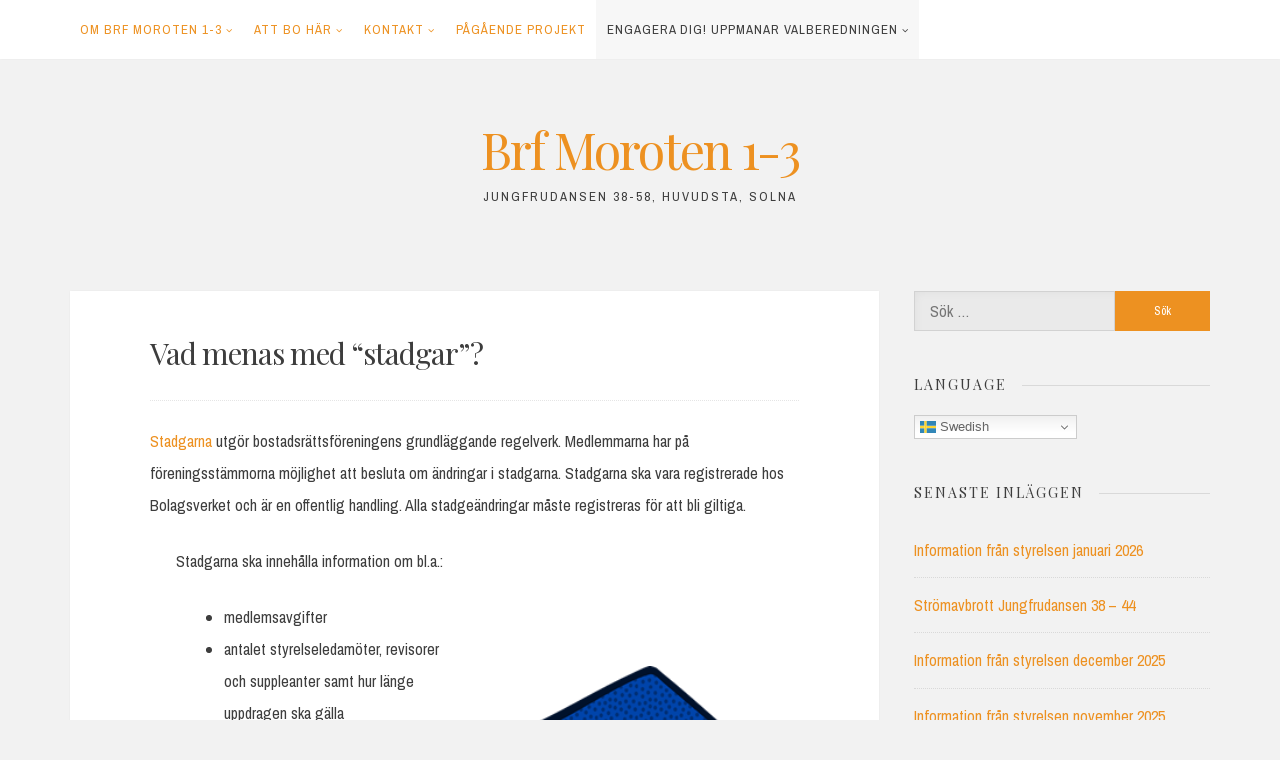

--- FILE ---
content_type: text/html; charset=UTF-8
request_url: https://www.brfmoroten.se/vad-menas-med-stadgar/
body_size: 46481
content:
<!DOCTYPE html>
<html lang="sv-SE">
<head>
<meta charset="UTF-8">
<meta name="viewport" content="width=device-width, initial-scale=1">
<link rel="profile" href="https://gmpg.org/xfn/11">

<title>Vad menas med “stadgar”? &#8211; Brf Moroten 1-3</title>
<meta name='robots' content='max-image-preview:large' />
<link rel='dns-prefetch' href='//fonts.googleapis.com' />
<link rel="alternate" type="application/rss+xml" title="Brf Moroten 1-3 &raquo; Webbflöde" href="https://www.brfmoroten.se/feed/" />
<link rel="alternate" type="application/rss+xml" title="Brf Moroten 1-3 &raquo; Kommentarsflöde" href="https://www.brfmoroten.se/comments/feed/" />
<link rel="alternate" title="oEmbed (JSON)" type="application/json+oembed" href="https://www.brfmoroten.se/wp-json/oembed/1.0/embed?url=https%3A%2F%2Fwww.brfmoroten.se%2Fvad-menas-med-stadgar%2F" />
<link rel="alternate" title="oEmbed (XML)" type="text/xml+oembed" href="https://www.brfmoroten.se/wp-json/oembed/1.0/embed?url=https%3A%2F%2Fwww.brfmoroten.se%2Fvad-menas-med-stadgar%2F&#038;format=xml" />
<style id='wp-img-auto-sizes-contain-inline-css'>
img:is([sizes=auto i],[sizes^="auto," i]){contain-intrinsic-size:3000px 1500px}
/*# sourceURL=wp-img-auto-sizes-contain-inline-css */
</style>
<style id='wp-emoji-styles-inline-css'>

	img.wp-smiley, img.emoji {
		display: inline !important;
		border: none !important;
		box-shadow: none !important;
		height: 1em !important;
		width: 1em !important;
		margin: 0 0.07em !important;
		vertical-align: -0.1em !important;
		background: none !important;
		padding: 0 !important;
	}
/*# sourceURL=wp-emoji-styles-inline-css */
</style>
<style id='wp-block-library-inline-css'>
:root{--wp-block-synced-color:#7a00df;--wp-block-synced-color--rgb:122,0,223;--wp-bound-block-color:var(--wp-block-synced-color);--wp-editor-canvas-background:#ddd;--wp-admin-theme-color:#007cba;--wp-admin-theme-color--rgb:0,124,186;--wp-admin-theme-color-darker-10:#006ba1;--wp-admin-theme-color-darker-10--rgb:0,107,160.5;--wp-admin-theme-color-darker-20:#005a87;--wp-admin-theme-color-darker-20--rgb:0,90,135;--wp-admin-border-width-focus:2px}@media (min-resolution:192dpi){:root{--wp-admin-border-width-focus:1.5px}}.wp-element-button{cursor:pointer}:root .has-very-light-gray-background-color{background-color:#eee}:root .has-very-dark-gray-background-color{background-color:#313131}:root .has-very-light-gray-color{color:#eee}:root .has-very-dark-gray-color{color:#313131}:root .has-vivid-green-cyan-to-vivid-cyan-blue-gradient-background{background:linear-gradient(135deg,#00d084,#0693e3)}:root .has-purple-crush-gradient-background{background:linear-gradient(135deg,#34e2e4,#4721fb 50%,#ab1dfe)}:root .has-hazy-dawn-gradient-background{background:linear-gradient(135deg,#faaca8,#dad0ec)}:root .has-subdued-olive-gradient-background{background:linear-gradient(135deg,#fafae1,#67a671)}:root .has-atomic-cream-gradient-background{background:linear-gradient(135deg,#fdd79a,#004a59)}:root .has-nightshade-gradient-background{background:linear-gradient(135deg,#330968,#31cdcf)}:root .has-midnight-gradient-background{background:linear-gradient(135deg,#020381,#2874fc)}:root{--wp--preset--font-size--normal:16px;--wp--preset--font-size--huge:42px}.has-regular-font-size{font-size:1em}.has-larger-font-size{font-size:2.625em}.has-normal-font-size{font-size:var(--wp--preset--font-size--normal)}.has-huge-font-size{font-size:var(--wp--preset--font-size--huge)}.has-text-align-center{text-align:center}.has-text-align-left{text-align:left}.has-text-align-right{text-align:right}.has-fit-text{white-space:nowrap!important}#end-resizable-editor-section{display:none}.aligncenter{clear:both}.items-justified-left{justify-content:flex-start}.items-justified-center{justify-content:center}.items-justified-right{justify-content:flex-end}.items-justified-space-between{justify-content:space-between}.screen-reader-text{border:0;clip-path:inset(50%);height:1px;margin:-1px;overflow:hidden;padding:0;position:absolute;width:1px;word-wrap:normal!important}.screen-reader-text:focus{background-color:#ddd;clip-path:none;color:#444;display:block;font-size:1em;height:auto;left:5px;line-height:normal;padding:15px 23px 14px;text-decoration:none;top:5px;width:auto;z-index:100000}html :where(.has-border-color){border-style:solid}html :where([style*=border-top-color]){border-top-style:solid}html :where([style*=border-right-color]){border-right-style:solid}html :where([style*=border-bottom-color]){border-bottom-style:solid}html :where([style*=border-left-color]){border-left-style:solid}html :where([style*=border-width]){border-style:solid}html :where([style*=border-top-width]){border-top-style:solid}html :where([style*=border-right-width]){border-right-style:solid}html :where([style*=border-bottom-width]){border-bottom-style:solid}html :where([style*=border-left-width]){border-left-style:solid}html :where(img[class*=wp-image-]){height:auto;max-width:100%}:where(figure){margin:0 0 1em}html :where(.is-position-sticky){--wp-admin--admin-bar--position-offset:var(--wp-admin--admin-bar--height,0px)}@media screen and (max-width:600px){html :where(.is-position-sticky){--wp-admin--admin-bar--position-offset:0px}}

/*# sourceURL=wp-block-library-inline-css */
</style><style id='wp-block-list-inline-css'>
ol,ul{box-sizing:border-box}:root :where(.wp-block-list.has-background){padding:1.25em 2.375em}
/*# sourceURL=https://www.brfmoroten.se/wp-includes/blocks/list/style.min.css */
</style>
<style id='wp-block-media-text-inline-css'>
.wp-block-media-text{box-sizing:border-box;
  /*!rtl:begin:ignore*/direction:ltr;
  /*!rtl:end:ignore*/display:grid;grid-template-columns:50% 1fr;grid-template-rows:auto}.wp-block-media-text.has-media-on-the-right{grid-template-columns:1fr 50%}.wp-block-media-text.is-vertically-aligned-top>.wp-block-media-text__content,.wp-block-media-text.is-vertically-aligned-top>.wp-block-media-text__media{align-self:start}.wp-block-media-text.is-vertically-aligned-center>.wp-block-media-text__content,.wp-block-media-text.is-vertically-aligned-center>.wp-block-media-text__media,.wp-block-media-text>.wp-block-media-text__content,.wp-block-media-text>.wp-block-media-text__media{align-self:center}.wp-block-media-text.is-vertically-aligned-bottom>.wp-block-media-text__content,.wp-block-media-text.is-vertically-aligned-bottom>.wp-block-media-text__media{align-self:end}.wp-block-media-text>.wp-block-media-text__media{
  /*!rtl:begin:ignore*/grid-column:1;grid-row:1;
  /*!rtl:end:ignore*/margin:0}.wp-block-media-text>.wp-block-media-text__content{direction:ltr;
  /*!rtl:begin:ignore*/grid-column:2;grid-row:1;
  /*!rtl:end:ignore*/padding:0 8%;word-break:break-word}.wp-block-media-text.has-media-on-the-right>.wp-block-media-text__media{
  /*!rtl:begin:ignore*/grid-column:2;grid-row:1
  /*!rtl:end:ignore*/}.wp-block-media-text.has-media-on-the-right>.wp-block-media-text__content{
  /*!rtl:begin:ignore*/grid-column:1;grid-row:1
  /*!rtl:end:ignore*/}.wp-block-media-text__media a{display:block}.wp-block-media-text__media img,.wp-block-media-text__media video{height:auto;max-width:unset;vertical-align:middle;width:100%}.wp-block-media-text.is-image-fill>.wp-block-media-text__media{background-size:cover;height:100%;min-height:250px}.wp-block-media-text.is-image-fill>.wp-block-media-text__media>a{display:block;height:100%}.wp-block-media-text.is-image-fill>.wp-block-media-text__media img{height:1px;margin:-1px;overflow:hidden;padding:0;position:absolute;width:1px;clip:rect(0,0,0,0);border:0}.wp-block-media-text.is-image-fill-element>.wp-block-media-text__media{height:100%;min-height:250px}.wp-block-media-text.is-image-fill-element>.wp-block-media-text__media>a{display:block;height:100%}.wp-block-media-text.is-image-fill-element>.wp-block-media-text__media img{height:100%;object-fit:cover;width:100%}@media (max-width:600px){.wp-block-media-text.is-stacked-on-mobile{grid-template-columns:100%!important}.wp-block-media-text.is-stacked-on-mobile>.wp-block-media-text__media{grid-column:1;grid-row:1}.wp-block-media-text.is-stacked-on-mobile>.wp-block-media-text__content{grid-column:1;grid-row:2}}
/*# sourceURL=https://www.brfmoroten.se/wp-includes/blocks/media-text/style.min.css */
</style>
<style id='wp-block-paragraph-inline-css'>
.is-small-text{font-size:.875em}.is-regular-text{font-size:1em}.is-large-text{font-size:2.25em}.is-larger-text{font-size:3em}.has-drop-cap:not(:focus):first-letter{float:left;font-size:8.4em;font-style:normal;font-weight:100;line-height:.68;margin:.05em .1em 0 0;text-transform:uppercase}body.rtl .has-drop-cap:not(:focus):first-letter{float:none;margin-left:.1em}p.has-drop-cap.has-background{overflow:hidden}:root :where(p.has-background){padding:1.25em 2.375em}:where(p.has-text-color:not(.has-link-color)) a{color:inherit}p.has-text-align-left[style*="writing-mode:vertical-lr"],p.has-text-align-right[style*="writing-mode:vertical-rl"]{rotate:180deg}
/*# sourceURL=https://www.brfmoroten.se/wp-includes/blocks/paragraph/style.min.css */
</style>
<style id='global-styles-inline-css'>
:root{--wp--preset--aspect-ratio--square: 1;--wp--preset--aspect-ratio--4-3: 4/3;--wp--preset--aspect-ratio--3-4: 3/4;--wp--preset--aspect-ratio--3-2: 3/2;--wp--preset--aspect-ratio--2-3: 2/3;--wp--preset--aspect-ratio--16-9: 16/9;--wp--preset--aspect-ratio--9-16: 9/16;--wp--preset--color--black: #000000;--wp--preset--color--cyan-bluish-gray: #abb8c3;--wp--preset--color--white: #ffffff;--wp--preset--color--pale-pink: #f78da7;--wp--preset--color--vivid-red: #cf2e2e;--wp--preset--color--luminous-vivid-orange: #ff6900;--wp--preset--color--luminous-vivid-amber: #fcb900;--wp--preset--color--light-green-cyan: #7bdcb5;--wp--preset--color--vivid-green-cyan: #00d084;--wp--preset--color--pale-cyan-blue: #8ed1fc;--wp--preset--color--vivid-cyan-blue: #0693e3;--wp--preset--color--vivid-purple: #9b51e0;--wp--preset--gradient--vivid-cyan-blue-to-vivid-purple: linear-gradient(135deg,rgb(6,147,227) 0%,rgb(155,81,224) 100%);--wp--preset--gradient--light-green-cyan-to-vivid-green-cyan: linear-gradient(135deg,rgb(122,220,180) 0%,rgb(0,208,130) 100%);--wp--preset--gradient--luminous-vivid-amber-to-luminous-vivid-orange: linear-gradient(135deg,rgb(252,185,0) 0%,rgb(255,105,0) 100%);--wp--preset--gradient--luminous-vivid-orange-to-vivid-red: linear-gradient(135deg,rgb(255,105,0) 0%,rgb(207,46,46) 100%);--wp--preset--gradient--very-light-gray-to-cyan-bluish-gray: linear-gradient(135deg,rgb(238,238,238) 0%,rgb(169,184,195) 100%);--wp--preset--gradient--cool-to-warm-spectrum: linear-gradient(135deg,rgb(74,234,220) 0%,rgb(151,120,209) 20%,rgb(207,42,186) 40%,rgb(238,44,130) 60%,rgb(251,105,98) 80%,rgb(254,248,76) 100%);--wp--preset--gradient--blush-light-purple: linear-gradient(135deg,rgb(255,206,236) 0%,rgb(152,150,240) 100%);--wp--preset--gradient--blush-bordeaux: linear-gradient(135deg,rgb(254,205,165) 0%,rgb(254,45,45) 50%,rgb(107,0,62) 100%);--wp--preset--gradient--luminous-dusk: linear-gradient(135deg,rgb(255,203,112) 0%,rgb(199,81,192) 50%,rgb(65,88,208) 100%);--wp--preset--gradient--pale-ocean: linear-gradient(135deg,rgb(255,245,203) 0%,rgb(182,227,212) 50%,rgb(51,167,181) 100%);--wp--preset--gradient--electric-grass: linear-gradient(135deg,rgb(202,248,128) 0%,rgb(113,206,126) 100%);--wp--preset--gradient--midnight: linear-gradient(135deg,rgb(2,3,129) 0%,rgb(40,116,252) 100%);--wp--preset--font-size--small: 14px;--wp--preset--font-size--medium: 20px;--wp--preset--font-size--large: 20px;--wp--preset--font-size--x-large: 42px;--wp--preset--font-size--regular: 16px;--wp--preset--font-size--larger: 24px;--wp--preset--spacing--20: 0.44rem;--wp--preset--spacing--30: 0.67rem;--wp--preset--spacing--40: 1rem;--wp--preset--spacing--50: 1.5rem;--wp--preset--spacing--60: 2.25rem;--wp--preset--spacing--70: 3.38rem;--wp--preset--spacing--80: 5.06rem;--wp--preset--shadow--natural: 6px 6px 9px rgba(0, 0, 0, 0.2);--wp--preset--shadow--deep: 12px 12px 50px rgba(0, 0, 0, 0.4);--wp--preset--shadow--sharp: 6px 6px 0px rgba(0, 0, 0, 0.2);--wp--preset--shadow--outlined: 6px 6px 0px -3px rgb(255, 255, 255), 6px 6px rgb(0, 0, 0);--wp--preset--shadow--crisp: 6px 6px 0px rgb(0, 0, 0);}:where(.is-layout-flex){gap: 0.5em;}:where(.is-layout-grid){gap: 0.5em;}body .is-layout-flex{display: flex;}.is-layout-flex{flex-wrap: wrap;align-items: center;}.is-layout-flex > :is(*, div){margin: 0;}body .is-layout-grid{display: grid;}.is-layout-grid > :is(*, div){margin: 0;}:where(.wp-block-columns.is-layout-flex){gap: 2em;}:where(.wp-block-columns.is-layout-grid){gap: 2em;}:where(.wp-block-post-template.is-layout-flex){gap: 1.25em;}:where(.wp-block-post-template.is-layout-grid){gap: 1.25em;}.has-black-color{color: var(--wp--preset--color--black) !important;}.has-cyan-bluish-gray-color{color: var(--wp--preset--color--cyan-bluish-gray) !important;}.has-white-color{color: var(--wp--preset--color--white) !important;}.has-pale-pink-color{color: var(--wp--preset--color--pale-pink) !important;}.has-vivid-red-color{color: var(--wp--preset--color--vivid-red) !important;}.has-luminous-vivid-orange-color{color: var(--wp--preset--color--luminous-vivid-orange) !important;}.has-luminous-vivid-amber-color{color: var(--wp--preset--color--luminous-vivid-amber) !important;}.has-light-green-cyan-color{color: var(--wp--preset--color--light-green-cyan) !important;}.has-vivid-green-cyan-color{color: var(--wp--preset--color--vivid-green-cyan) !important;}.has-pale-cyan-blue-color{color: var(--wp--preset--color--pale-cyan-blue) !important;}.has-vivid-cyan-blue-color{color: var(--wp--preset--color--vivid-cyan-blue) !important;}.has-vivid-purple-color{color: var(--wp--preset--color--vivid-purple) !important;}.has-black-background-color{background-color: var(--wp--preset--color--black) !important;}.has-cyan-bluish-gray-background-color{background-color: var(--wp--preset--color--cyan-bluish-gray) !important;}.has-white-background-color{background-color: var(--wp--preset--color--white) !important;}.has-pale-pink-background-color{background-color: var(--wp--preset--color--pale-pink) !important;}.has-vivid-red-background-color{background-color: var(--wp--preset--color--vivid-red) !important;}.has-luminous-vivid-orange-background-color{background-color: var(--wp--preset--color--luminous-vivid-orange) !important;}.has-luminous-vivid-amber-background-color{background-color: var(--wp--preset--color--luminous-vivid-amber) !important;}.has-light-green-cyan-background-color{background-color: var(--wp--preset--color--light-green-cyan) !important;}.has-vivid-green-cyan-background-color{background-color: var(--wp--preset--color--vivid-green-cyan) !important;}.has-pale-cyan-blue-background-color{background-color: var(--wp--preset--color--pale-cyan-blue) !important;}.has-vivid-cyan-blue-background-color{background-color: var(--wp--preset--color--vivid-cyan-blue) !important;}.has-vivid-purple-background-color{background-color: var(--wp--preset--color--vivid-purple) !important;}.has-black-border-color{border-color: var(--wp--preset--color--black) !important;}.has-cyan-bluish-gray-border-color{border-color: var(--wp--preset--color--cyan-bluish-gray) !important;}.has-white-border-color{border-color: var(--wp--preset--color--white) !important;}.has-pale-pink-border-color{border-color: var(--wp--preset--color--pale-pink) !important;}.has-vivid-red-border-color{border-color: var(--wp--preset--color--vivid-red) !important;}.has-luminous-vivid-orange-border-color{border-color: var(--wp--preset--color--luminous-vivid-orange) !important;}.has-luminous-vivid-amber-border-color{border-color: var(--wp--preset--color--luminous-vivid-amber) !important;}.has-light-green-cyan-border-color{border-color: var(--wp--preset--color--light-green-cyan) !important;}.has-vivid-green-cyan-border-color{border-color: var(--wp--preset--color--vivid-green-cyan) !important;}.has-pale-cyan-blue-border-color{border-color: var(--wp--preset--color--pale-cyan-blue) !important;}.has-vivid-cyan-blue-border-color{border-color: var(--wp--preset--color--vivid-cyan-blue) !important;}.has-vivid-purple-border-color{border-color: var(--wp--preset--color--vivid-purple) !important;}.has-vivid-cyan-blue-to-vivid-purple-gradient-background{background: var(--wp--preset--gradient--vivid-cyan-blue-to-vivid-purple) !important;}.has-light-green-cyan-to-vivid-green-cyan-gradient-background{background: var(--wp--preset--gradient--light-green-cyan-to-vivid-green-cyan) !important;}.has-luminous-vivid-amber-to-luminous-vivid-orange-gradient-background{background: var(--wp--preset--gradient--luminous-vivid-amber-to-luminous-vivid-orange) !important;}.has-luminous-vivid-orange-to-vivid-red-gradient-background{background: var(--wp--preset--gradient--luminous-vivid-orange-to-vivid-red) !important;}.has-very-light-gray-to-cyan-bluish-gray-gradient-background{background: var(--wp--preset--gradient--very-light-gray-to-cyan-bluish-gray) !important;}.has-cool-to-warm-spectrum-gradient-background{background: var(--wp--preset--gradient--cool-to-warm-spectrum) !important;}.has-blush-light-purple-gradient-background{background: var(--wp--preset--gradient--blush-light-purple) !important;}.has-blush-bordeaux-gradient-background{background: var(--wp--preset--gradient--blush-bordeaux) !important;}.has-luminous-dusk-gradient-background{background: var(--wp--preset--gradient--luminous-dusk) !important;}.has-pale-ocean-gradient-background{background: var(--wp--preset--gradient--pale-ocean) !important;}.has-electric-grass-gradient-background{background: var(--wp--preset--gradient--electric-grass) !important;}.has-midnight-gradient-background{background: var(--wp--preset--gradient--midnight) !important;}.has-small-font-size{font-size: var(--wp--preset--font-size--small) !important;}.has-medium-font-size{font-size: var(--wp--preset--font-size--medium) !important;}.has-large-font-size{font-size: var(--wp--preset--font-size--large) !important;}.has-x-large-font-size{font-size: var(--wp--preset--font-size--x-large) !important;}
/*# sourceURL=global-styles-inline-css */
</style>

<style id='classic-theme-styles-inline-css'>
/*! This file is auto-generated */
.wp-block-button__link{color:#fff;background-color:#32373c;border-radius:9999px;box-shadow:none;text-decoration:none;padding:calc(.667em + 2px) calc(1.333em + 2px);font-size:1.125em}.wp-block-file__button{background:#32373c;color:#fff;text-decoration:none}
/*# sourceURL=/wp-includes/css/classic-themes.min.css */
</style>
<link rel='stylesheet' id='nucleare-style-css' href='https://www.brfmoroten.se/wp-content/themes/nucleare/style.css?ver=2.1.2' media='all' />
<link rel='stylesheet' id='child-style-css' href='https://www.brfmoroten.se/wp-content/themes/brfmoroten/style.css?ver=1.0.0' media='all' />
<link rel='stylesheet' id='font-awesome-css' href='https://www.brfmoroten.se/wp-content/themes/nucleare/css/font-awesome.min.css?ver=4.7.0' media='all' />
<link rel='stylesheet' id='nucleare-googlefonts-css' href='//fonts.googleapis.com/css2?family=Playfair+Display:wght@400&#038;family=Archivo+Narrow:wght@400;700&#038;display=swap' media='all' />
<script src="https://www.brfmoroten.se/wp-includes/js/jquery/jquery.min.js?ver=3.7.1" id="jquery-core-js"></script>
<script src="https://www.brfmoroten.se/wp-includes/js/jquery/jquery-migrate.min.js?ver=3.4.1" id="jquery-migrate-js"></script>
<link rel="https://api.w.org/" href="https://www.brfmoroten.se/wp-json/" /><link rel="alternate" title="JSON" type="application/json" href="https://www.brfmoroten.se/wp-json/wp/v2/pages/1262" /><link rel="EditURI" type="application/rsd+xml" title="RSD" href="https://www.brfmoroten.se/xmlrpc.php?rsd" />
<meta name="generator" content="WordPress 6.9" />
<link rel="canonical" href="https://www.brfmoroten.se/vad-menas-med-stadgar/" />
<link rel='shortlink' href='https://www.brfmoroten.se/?p=1262' />
<link rel="apple-touch-icon" sizes="180x180" href="/wp-content/uploads/fbrfg/apple-touch-icon.png">
<link rel="icon" type="image/png" sizes="32x32" href="/wp-content/uploads/fbrfg/favicon-32x32.png">
<link rel="icon" type="image/png" sizes="16x16" href="/wp-content/uploads/fbrfg/favicon-16x16.png">
<link rel="manifest" href="/wp-content/uploads/fbrfg/site.webmanifest">
<link rel="shortcut icon" href="/wp-content/uploads/fbrfg/favicon.ico">
<meta name="msapplication-TileColor" content="#da532c">
<meta name="msapplication-config" content="/wp-content/uploads/fbrfg/browserconfig.xml">
<meta name="theme-color" content="#ffffff">
<style id="nucleare-custom-css">
		body,
	button,
	input,
	select,
	textarea,
	input[type="text"]:focus,
	input[type="email"]:focus,
	input[type="url"]:focus,
	input[type="password"]:focus,
	input[type="search"]:focus,
	input[type="number"]:focus,
	input[type="tel"]:focus,
	input[type="range"]:focus,
	input[type="date"]:focus,
	input[type="month"]:focus,
	input[type="week"]:focus,
	input[type="time"]:focus,
	input[type="datetime"]:focus,
	input[type="datetime-local"]:focus,
	input[type="color"]:focus,
	textarea:focus,
	a:hover,
	a:focus,
	a:active,
	.entry-title a,
	.main-navigation ul li:hover > a, 
	.main-navigation ul li.focus > a, 
	.main-navigation li.current-menu-item > a, 
	.main-navigation li.current-menu-parent > a, 
	.main-navigation li.current-page-ancestor > a,
	.main-navigation .current_page_item > a, 
	.main-navigation .current_page_parent > a,
	.post-navigation .meta-nav .nextPrevName,
	.page-links span {
		color: #3d3d3d;
	}
	.site-info {
		color: #3d3d3d !important;
	}
		
		.smallPart,
	aside .widget_tag_cloud,
	.smallPart a,
	input[type="text"],
	input[type="email"],
	input[type="url"],
	input[type="tel"],
	input[type="password"],
	input[type="search"],
	input[type="number"],
	input[type="tel"],
	input[type="range"],
	input[type="date"],
	input[type="month"],
	input[type="week"],
	input[type="time"],
	input[type="datetime"],
	input[type="datetime-local"],
	input[type="color"],
	textarea,
	.theNavigationSocial a,
	.sticky .entry-header:before,
	.menu-toggle {
		color: #666666;
	}
	button:hover,
	input[type="button"]:hover,
	input[type="reset"]:hover,
	input[type="submit"]:hover,
	button:focus,
	input[type="button"]:focus,
	input[type="reset"]:focus,
	input[type="submit"]:focus,
	button:active,
	input[type="button"]:active,
	input[type="reset"]:active,
	input[type="submit"]:active,
	.widget_tag_cloud a:hover,
	.theNavigationSocial .top-search:hover,
	.theNavigationSocial .top-search:focus,
	.readMoreLink:hover,
	.page-links span a:hover,
	.page-links span a:focus {
		background: #666666;
	}
		
		
		.site-info a,
	.site-info a:hover,
	.footer-menu ul li a,
	.footer-menu ul li a:hover {
		color: #ed9121 !important;
	}
	a, 
	.entry-title a:hover, 
	.entry-title a:focus,
	.post-navigation .meta-nav .nextPrevName:hover,
	.theNavigationSocial a:hover {
		color: #ed9121;
	}
	button,
	input[type="button"],
	input[type="reset"],
	input[type="submit"],
	.widget_tag_cloud a,
	#wp-calendar > caption,
	.theNavigationSocial .top-search,
	.readMoreLink,
	figure.entry-featuredImg,
	.page-links span a,
	.menu-toggle:focus,
	.menu-toggle:hover {
		background: #ed9121;
	}
	::-moz-selection {
		background: #ed9121;
	}
	::selection {
		background: #ed9121;
	}
	blockquote {
		border-left: 5px solid #ed9121;
		border-right: 2px solid #ed9121;
	}
	input[type="text"]:focus,
	input[type="email"]:focus,
	input[type="url"]:focus,
	input[type="password"]:focus,
	input[type="search"]:focus,
	input[type="number"]:focus,
	input[type="tel"]:focus,
	input[type="range"]:focus,
	input[type="date"]:focus,
	input[type="month"]:focus,
	input[type="week"]:focus,
	input[type="time"]:focus,
	input[type="datetime"]:focus,
	input[type="datetime-local"]:focus,
	input[type="color"]:focus,
	textarea:focus,
	#wp-calendar tbody td#today {
		border: 1px solid #ed9121;
	}
	.main-navigation div > ul > li > ul > li:first-child {
		border-top: 2px solid #ed9121;
	}
	.main-navigation div > ul > li > ul::before,
	.main-navigation div > ul > li > ul::after	{
		border-bottom-color: #ed9121;
	}
	@media screen and (max-width: 1025px) {
		.main-navigation ul li .indicator {
			color: #ed9121;
		}
	}
		
</style>
    </head>

<body class="wp-singular page-template-default page page-id-1262 wp-embed-responsive wp-theme-nucleare wp-child-theme-brfmoroten">
<div id="page" class="hfeed site">
	<a class="skip-link screen-reader-text" href="#content">Hoppa till innehåll</a>
			<div class="theNavigationBar">
			<div class="theNavigationBlock">
				<nav id="site-navigation" class="main-navigation">
					<button class="menu-toggle" aria-controls="primary-menu" aria-expanded="false" aria-label="Meny"><i class="fa fa-bars"></i></button>
					<div class="menu-huvudmeny-container"><ul id="primary-menu" class="menu"><li id="menu-item-33" class="menu-item menu-item-type-post_type menu-item-object-page menu-item-has-children menu-item-33"><a href="https://www.brfmoroten.se/om-brf-moroten-1-3/">Om Brf Moroten 1-3</a>
<ul class="sub-menu">
	<li id="menu-item-283" class="menu-item menu-item-type-post_type menu-item-object-page menu-item-283"><a href="https://www.brfmoroten.se/om-brf-moroten-1-3/">Om Brf Moroten 1-3</a></li>
	<li id="menu-item-959" class="menu-item menu-item-type-post_type menu-item-object-page menu-item-959"><a href="https://www.brfmoroten.se/stadgar/">Stadgar</a></li>
	<li id="menu-item-268" class="menu-item menu-item-type-post_type menu-item-object-page menu-item-268"><a href="https://www.brfmoroten.se/arsredovisningar/">Årsredovisningar</a></li>
	<li id="menu-item-526" class="menu-item menu-item-type-post_type menu-item-object-page menu-item-526"><a href="https://www.brfmoroten.se/trivselregler/">Våra trivselregler</a></li>
	<li id="menu-item-1323" class="menu-item menu-item-type-post_type menu-item-object-page menu-item-1323"><a href="https://www.brfmoroten.se/hallbarhetsplan/">Hållbarhetsplan</a></li>
</ul>
</li>
<li id="menu-item-37" class="menu-item menu-item-type-post_type menu-item-object-page menu-item-has-children menu-item-37"><a href="https://www.brfmoroten.se/att-bo-har/">Att bo här</a>
<ul class="sub-menu">
	<li id="menu-item-236" class="menu-item menu-item-type-post_type menu-item-object-page menu-item-236"><a href="https://www.brfmoroten.se/nyinflyttad/">Nyinflyttad</a></li>
	<li id="menu-item-876" class="menu-item menu-item-type-post_type menu-item-object-page menu-item-876"><a href="https://www.brfmoroten.se/gemensamma-utrymmen-2/">Gemensamma utrymmen</a></li>
	<li id="menu-item-254" class="menu-item menu-item-type-post_type menu-item-object-page menu-item-254"><a href="https://www.brfmoroten.se/inpasseringssystem/">Inpasseringssystem</a></li>
	<li id="menu-item-258" class="menu-item menu-item-type-post_type menu-item-object-page menu-item-258"><a href="https://www.brfmoroten.se/miljo-och-avfallshantering/">Miljö och avfallshantering</a></li>
	<li id="menu-item-52" class="menu-item menu-item-type-post_type menu-item-object-page menu-item-52"><a href="https://www.brfmoroten.se/tv-telefoni-och-internet/">Bredband, TV och IP-telefoni</a></li>
	<li id="menu-item-48" class="menu-item menu-item-type-post_type menu-item-object-page menu-item-48"><a href="https://www.brfmoroten.se/balkonger-och-uteplatser/">Balkonger, uteplatser</a></li>
	<li id="menu-item-934" class="menu-item menu-item-type-post_type menu-item-object-page menu-item-934"><a href="https://www.brfmoroten.se/lagenhetsunderhall-brandskydd-och-forsakring/">Lägenhetsunderhåll, brandskydd, försäkring</a></li>
	<li id="menu-item-248" class="menu-item menu-item-type-post_type menu-item-object-page menu-item-248"><a href="https://www.brfmoroten.se/ombyggnad/">Renovering och ombyggnad</a></li>
	<li id="menu-item-44" class="menu-item menu-item-type-post_type menu-item-object-page menu-item-44"><a href="https://www.brfmoroten.se/andrahandsuthyrning/">Andrahandsuthyrning</a></li>
	<li id="menu-item-242" class="menu-item menu-item-type-post_type menu-item-object-page menu-item-242"><a href="https://www.brfmoroten.se/nar-du-flyttar/">När du flyttar</a></li>
</ul>
</li>
<li id="menu-item-869" class="menu-item menu-item-type-post_type menu-item-object-page menu-item-has-children menu-item-869"><a href="https://www.brfmoroten.se/kontakt/">Kontakt</a>
<ul class="sub-menu">
	<li id="menu-item-331" class="menu-item menu-item-type-post_type menu-item-object-page menu-item-331"><a href="https://www.brfmoroten.se/kontaktuppgifter/">Kontaktuppgifter</a></li>
	<li id="menu-item-284" class="menu-item menu-item-type-post_type menu-item-object-page menu-item-284"><a href="https://www.brfmoroten.se/styrelse/">Styrelse, valberedning, interrevisorer</a></li>
	<li id="menu-item-166" class="menu-item menu-item-type-post_type menu-item-object-page menu-item-166"><a href="https://www.brfmoroten.se/for-maklare/">För mäklare</a></li>
</ul>
</li>
<li id="menu-item-647" class="menu-item menu-item-type-post_type menu-item-object-page menu-item-647"><a href="https://www.brfmoroten.se/pagaende-projekt/">Pågående projekt</a></li>
<li id="menu-item-1209" class="menu-item menu-item-type-post_type menu-item-object-page current-menu-ancestor current-menu-parent current_page_parent current_page_ancestor menu-item-has-children menu-item-1209"><a href="https://www.brfmoroten.se/engagera-dig/">Engagera dig! Uppmanar Valberedningen</a>
<ul class="sub-menu">
	<li id="menu-item-1222" class="menu-item menu-item-type-post_type menu-item-object-page menu-item-1222"><a href="https://www.brfmoroten.se/vad-ar-en-bostadsrattsforening/">Vad är en bostadsrättsförening?</a></li>
	<li id="menu-item-1227" class="menu-item menu-item-type-post_type menu-item-object-page menu-item-1227"><a href="https://www.brfmoroten.se/hur-kan-du-som-medlem-paverka-inom-brf/">Hur kan du som medlem påverka inom föreningen?</a></li>
	<li id="menu-item-1231" class="menu-item menu-item-type-post_type menu-item-object-page menu-item-1231"><a href="https://www.brfmoroten.se/vad-gor-en-styrelse/">Vad gör en styrelse?</a></li>
	<li id="menu-item-1235" class="menu-item menu-item-type-post_type menu-item-object-page menu-item-1235"><a href="https://www.brfmoroten.se/vad-vill-valberedningen/">Vad vill valberedningen?</a></li>
	<li id="menu-item-1253" class="menu-item menu-item-type-post_type menu-item-object-page menu-item-1253"><a href="https://www.brfmoroten.se/rollerna/">Roller i föreningen</a></li>
	<li id="menu-item-1261" class="menu-item menu-item-type-post_type menu-item-object-page menu-item-1261"><a href="https://www.brfmoroten.se/vad-ar-en-foreningsstamma-arsstamma/">Vad är en föreningsstämma/årsstämma?</a></li>
	<li id="menu-item-1265" class="menu-item menu-item-type-post_type menu-item-object-page current-menu-item page_item page-item-1262 current_page_item menu-item-1265"><a href="https://www.brfmoroten.se/vad-menas-med-stadgar/" aria-current="page">Vad menas med “stadgar”?</a></li>
	<li id="menu-item-1270" class="menu-item menu-item-type-post_type menu-item-object-page menu-item-1270"><a href="https://www.brfmoroten.se/vad-ar-en-underhallsplan/">Vad är en underhållsplan?</a></li>
</ul>
</li>
</ul></div>				</nav><!-- #site-navigation -->
								<div class="theNavigationSocial">
																																																																																														</div>
			</div>
		</div>
		
		
		<header id="masthead" class="site-header">
			<div class="site-branding">
									<p class="site-title"><a href="https://www.brfmoroten.se/" rel="home">Brf Moroten 1-3</a></p>
									<p class="site-description">Jungfrudansen 38-58, Huvudsta, Solna</p>
							</div><!-- .site-branding -->
		</header><!-- #masthead -->
		<div id="content" class="site-content">

	<div id="primary" class="content-area">
		<main id="main" class="site-main">
							
					<article id="post-1262" class="post-1262 page type-page status-publish hentry">
		<header class="entry-header">
		<div class="entry-page-title">
			<h1 class="entry-title">Vad menas med “stadgar”?</h1>		</div>
	</header><!-- .entry-header -->

	<div class="entry-content">
		
<p><a href="https://www.brfmoroten.se/stadgar/" data-type="link" data-id="https://www.brfmoroten.se/stadgar/">Stadgarna</a> utgör bostadsrättsföreningens grundläggande regelverk. Medlemmarna har på föreningsstämmorna möjlighet att besluta om ändringar i stadgarna. Stadgarna ska vara registrerade hos Bolagsverket och är en offentlig handling. Alla stadgeändringar måste registreras för att bli giltiga.</p>



<div class="wp-block-media-text has-media-on-the-right is-stacked-on-mobile"><div class="wp-block-media-text__content">
<p>Stadgarna ska innehålla information om bl.a.:</p>



<ul class="wp-block-list">
<li>medlemsavgifter</li>



<li>antalet styrelseledamöter, revisorer och suppleanter samt hur länge uppdragen ska gälla</li>



<li>vilka punkter som ska finnas med på den ordinarie föreningsstämmans dagordning</li>



<li>vinstfördelning och regler för vilka medel som ska avsättas för att säkerställa underhållet av föreningens fastigheter</li>



<li>vilket ansvar föreningen respektive bostadsrättsinnehavaren har när det gäller underhåll och reparationer</li>
</ul>
</div><figure class="wp-block-media-text__media"><img fetchpriority="high" decoding="async" width="278" height="244" src="https://www.brfmoroten.se/wp-content/uploads/2024/02/lagbok.png" alt="" class="wp-image-1263 size-full"/></figure></div>
			</div><!-- .entry-content -->
	<span style="display:none" class="updated">4 februari, 2024</span>
	<div style="display:none" class="vcard author"><a class="url fn n" href="#">David Ebenhardt</a></div>

	<footer class="entry-footer">
		<div class="entry-bottom smallPart">
					</div>
	</footer><!-- .entry-footer -->
</article><!-- #post-## -->

					
									</main><!-- #main -->
	</div><!-- #primary -->


<div id="secondary" class="widget-area">
	<aside id="search-2" class="widget widget_search"><form role="search" method="get" class="search-form" action="https://www.brfmoroten.se/">
				<label>
					<span class="screen-reader-text">Sök efter:</span>
					<input type="search" class="search-field" placeholder="Sök …" value="" name="s" />
				</label>
				<input type="submit" class="search-submit" value="Sök" />
			</form></aside><aside id="gtranslate-2" class="widget widget_gtranslate"><div class="widget-title"><h2><span>Language</span></h2></div><div class="gtranslate_wrapper" id="gt-wrapper-80012917"></div></aside>
		<aside id="recent-posts-2" class="widget widget_recent_entries">
		<div class="widget-title"><h2><span>Senaste inläggen</span></h2></div>
		<ul>
											<li>
					<a href="https://www.brfmoroten.se/2026/01/information-fran-styrelsen-januari-2026/">Information från styrelsen januari 2026</a>
									</li>
											<li>
					<a href="https://www.brfmoroten.se/2025/12/stromavbrott-jungfrudansen-38-44/">Strömavbrott Jungfrudansen 38 &#8211; 44</a>
									</li>
											<li>
					<a href="https://www.brfmoroten.se/2025/12/information-fran-styrelsen-december-2025/">Information från styrelsen december 2025</a>
									</li>
											<li>
					<a href="https://www.brfmoroten.se/2025/11/information-fran-styrelsen-november-2025/">Information från styrelsen november 2025</a>
									</li>
											<li>
					<a href="https://www.brfmoroten.se/2025/10/viktigt-information-angaende-elavbrott-den-5e-november/">Viktigt! Information angående elavbrott den 5:e november</a>
									</li>
					</ul>

		</aside><aside id="archives-2" class="widget widget_archive"><div class="widget-title"><h2><span>Arkiv</span></h2></div>
			<ul>
					<li><a href='https://www.brfmoroten.se/2026/01/'>januari 2026</a></li>
	<li><a href='https://www.brfmoroten.se/2025/12/'>december 2025</a></li>
	<li><a href='https://www.brfmoroten.se/2025/11/'>november 2025</a></li>
	<li><a href='https://www.brfmoroten.se/2025/10/'>oktober 2025</a></li>
	<li><a href='https://www.brfmoroten.se/2025/09/'>september 2025</a></li>
	<li><a href='https://www.brfmoroten.se/2025/08/'>augusti 2025</a></li>
	<li><a href='https://www.brfmoroten.se/2025/07/'>juli 2025</a></li>
	<li><a href='https://www.brfmoroten.se/2025/06/'>juni 2025</a></li>
	<li><a href='https://www.brfmoroten.se/2025/05/'>maj 2025</a></li>
	<li><a href='https://www.brfmoroten.se/2025/04/'>april 2025</a></li>
	<li><a href='https://www.brfmoroten.se/2025/03/'>mars 2025</a></li>
	<li><a href='https://www.brfmoroten.se/2025/02/'>februari 2025</a></li>
	<li><a href='https://www.brfmoroten.se/2025/01/'>januari 2025</a></li>
	<li><a href='https://www.brfmoroten.se/2024/12/'>december 2024</a></li>
	<li><a href='https://www.brfmoroten.se/2024/11/'>november 2024</a></li>
	<li><a href='https://www.brfmoroten.se/2024/10/'>oktober 2024</a></li>
	<li><a href='https://www.brfmoroten.se/2024/09/'>september 2024</a></li>
	<li><a href='https://www.brfmoroten.se/2024/06/'>juni 2024</a></li>
	<li><a href='https://www.brfmoroten.se/2024/05/'>maj 2024</a></li>
	<li><a href='https://www.brfmoroten.se/2024/04/'>april 2024</a></li>
	<li><a href='https://www.brfmoroten.se/2024/03/'>mars 2024</a></li>
	<li><a href='https://www.brfmoroten.se/2024/02/'>februari 2024</a></li>
	<li><a href='https://www.brfmoroten.se/2024/01/'>januari 2024</a></li>
	<li><a href='https://www.brfmoroten.se/2023/12/'>december 2023</a></li>
	<li><a href='https://www.brfmoroten.se/2023/11/'>november 2023</a></li>
	<li><a href='https://www.brfmoroten.se/2023/10/'>oktober 2023</a></li>
	<li><a href='https://www.brfmoroten.se/2023/09/'>september 2023</a></li>
	<li><a href='https://www.brfmoroten.se/2023/06/'>juni 2023</a></li>
	<li><a href='https://www.brfmoroten.se/2023/05/'>maj 2023</a></li>
	<li><a href='https://www.brfmoroten.se/2023/04/'>april 2023</a></li>
	<li><a href='https://www.brfmoroten.se/2023/03/'>mars 2023</a></li>
	<li><a href='https://www.brfmoroten.se/2023/02/'>februari 2023</a></li>
	<li><a href='https://www.brfmoroten.se/2023/01/'>januari 2023</a></li>
	<li><a href='https://www.brfmoroten.se/2022/12/'>december 2022</a></li>
	<li><a href='https://www.brfmoroten.se/2022/11/'>november 2022</a></li>
	<li><a href='https://www.brfmoroten.se/2022/10/'>oktober 2022</a></li>
	<li><a href='https://www.brfmoroten.se/2022/09/'>september 2022</a></li>
	<li><a href='https://www.brfmoroten.se/2022/08/'>augusti 2022</a></li>
	<li><a href='https://www.brfmoroten.se/2022/06/'>juni 2022</a></li>
	<li><a href='https://www.brfmoroten.se/2022/05/'>maj 2022</a></li>
	<li><a href='https://www.brfmoroten.se/2022/04/'>april 2022</a></li>
	<li><a href='https://www.brfmoroten.se/2022/02/'>februari 2022</a></li>
	<li><a href='https://www.brfmoroten.se/2022/01/'>januari 2022</a></li>
	<li><a href='https://www.brfmoroten.se/2021/12/'>december 2021</a></li>
	<li><a href='https://www.brfmoroten.se/2021/11/'>november 2021</a></li>
	<li><a href='https://www.brfmoroten.se/2021/10/'>oktober 2021</a></li>
	<li><a href='https://www.brfmoroten.se/2021/09/'>september 2021</a></li>
	<li><a href='https://www.brfmoroten.se/2021/08/'>augusti 2021</a></li>
	<li><a href='https://www.brfmoroten.se/2021/06/'>juni 2021</a></li>
	<li><a href='https://www.brfmoroten.se/2021/05/'>maj 2021</a></li>
	<li><a href='https://www.brfmoroten.se/2021/04/'>april 2021</a></li>
	<li><a href='https://www.brfmoroten.se/2021/03/'>mars 2021</a></li>
	<li><a href='https://www.brfmoroten.se/2021/02/'>februari 2021</a></li>
	<li><a href='https://www.brfmoroten.se/2021/01/'>januari 2021</a></li>
	<li><a href='https://www.brfmoroten.se/2020/12/'>december 2020</a></li>
	<li><a href='https://www.brfmoroten.se/2020/10/'>oktober 2020</a></li>
	<li><a href='https://www.brfmoroten.se/2020/09/'>september 2020</a></li>
	<li><a href='https://www.brfmoroten.se/2020/07/'>juli 2020</a></li>
	<li><a href='https://www.brfmoroten.se/2020/06/'>juni 2020</a></li>
	<li><a href='https://www.brfmoroten.se/2020/05/'>maj 2020</a></li>
	<li><a href='https://www.brfmoroten.se/2020/03/'>mars 2020</a></li>
	<li><a href='https://www.brfmoroten.se/2020/02/'>februari 2020</a></li>
	<li><a href='https://www.brfmoroten.se/2019/12/'>december 2019</a></li>
	<li><a href='https://www.brfmoroten.se/2019/10/'>oktober 2019</a></li>
	<li><a href='https://www.brfmoroten.se/2019/09/'>september 2019</a></li>
	<li><a href='https://www.brfmoroten.se/2019/08/'>augusti 2019</a></li>
	<li><a href='https://www.brfmoroten.se/2019/07/'>juli 2019</a></li>
	<li><a href='https://www.brfmoroten.se/2019/06/'>juni 2019</a></li>
	<li><a href='https://www.brfmoroten.se/2019/05/'>maj 2019</a></li>
			</ul>

			</aside></div><!-- #secondary -->

	</div><!-- #content -->
			<footer id="colophon" class="site-footer">
			<div class="site-info smallPart">
								&copy; 2026 Brf Moroten 1-3			</div><!-- .site-info -->
			<div class="footer-menu smallPart">
				<div class="menu-sidfotsmeny-container"><ul id="footer-menu" class="menu"><li id="menu-item-24" class="menu-item menu-item-type-post_type menu-item-object-page menu-item-privacy-policy menu-item-24"><a rel="privacy-policy" href="https://www.brfmoroten.se/gdpr/">Personuppgifter</a></li>
</ul></div>			</div>
		</footer><!-- #colophon -->
	</div><!-- #page -->
<a href="#top" id="toTop" aria-hidden="true" class="scrolltop_off"><i class="fa fa-angle-up fa-lg"></i></a>
<script type="speculationrules">
{"prefetch":[{"source":"document","where":{"and":[{"href_matches":"/*"},{"not":{"href_matches":["/wp-*.php","/wp-admin/*","/wp-content/uploads/*","/wp-content/*","/wp-content/plugins/*","/wp-content/themes/brfmoroten/*","/wp-content/themes/nucleare/*","/*\\?(.+)"]}},{"not":{"selector_matches":"a[rel~=\"nofollow\"]"}},{"not":{"selector_matches":".no-prefetch, .no-prefetch a"}}]},"eagerness":"conservative"}]}
</script>
<script src="https://www.brfmoroten.se/wp-content/themes/nucleare/js/jquery.nucleare.min.js?ver=1.0.0" id="nucleare-custom-js"></script>
<script src="https://www.brfmoroten.se/wp-content/themes/nucleare/js/navigation.min.js?ver=20120206" id="nucleare-navigation-js"></script>
<script id="gt_widget_script_80012917-js-before">
window.gtranslateSettings = /* document.write */ window.gtranslateSettings || {};window.gtranslateSettings['80012917'] = {"default_language":"sv","languages":["ar","zh-CN","en","fr","de","it","pt","ru","es","sv"],"url_structure":"none","flag_style":"2d","flag_size":16,"wrapper_selector":"#gt-wrapper-80012917","alt_flags":[],"switcher_open_direction":"top","switcher_horizontal_position":"inline","switcher_text_color":"#666","switcher_arrow_color":"#666","switcher_border_color":"#ccc","switcher_background_color":"#fff","switcher_background_shadow_color":"#efefef","switcher_background_hover_color":"#fff","dropdown_text_color":"#000","dropdown_hover_color":"#fff","dropdown_background_color":"#eee","flags_location":"\/wp-content\/plugins\/gtranslate\/flags\/"};
//# sourceURL=gt_widget_script_80012917-js-before
</script><script src="https://www.brfmoroten.se/wp-content/plugins/gtranslate/js/dwf.js?ver=6.9" data-no-optimize="1" data-no-minify="1" data-gt-orig-url="/vad-menas-med-stadgar/" data-gt-orig-domain="www.brfmoroten.se" data-gt-widget-id="80012917" defer></script><script id="wp-emoji-settings" type="application/json">
{"baseUrl":"https://s.w.org/images/core/emoji/17.0.2/72x72/","ext":".png","svgUrl":"https://s.w.org/images/core/emoji/17.0.2/svg/","svgExt":".svg","source":{"concatemoji":"https://www.brfmoroten.se/wp-includes/js/wp-emoji-release.min.js?ver=6.9"}}
</script>
<script type="module">
/*! This file is auto-generated */
const a=JSON.parse(document.getElementById("wp-emoji-settings").textContent),o=(window._wpemojiSettings=a,"wpEmojiSettingsSupports"),s=["flag","emoji"];function i(e){try{var t={supportTests:e,timestamp:(new Date).valueOf()};sessionStorage.setItem(o,JSON.stringify(t))}catch(e){}}function c(e,t,n){e.clearRect(0,0,e.canvas.width,e.canvas.height),e.fillText(t,0,0);t=new Uint32Array(e.getImageData(0,0,e.canvas.width,e.canvas.height).data);e.clearRect(0,0,e.canvas.width,e.canvas.height),e.fillText(n,0,0);const a=new Uint32Array(e.getImageData(0,0,e.canvas.width,e.canvas.height).data);return t.every((e,t)=>e===a[t])}function p(e,t){e.clearRect(0,0,e.canvas.width,e.canvas.height),e.fillText(t,0,0);var n=e.getImageData(16,16,1,1);for(let e=0;e<n.data.length;e++)if(0!==n.data[e])return!1;return!0}function u(e,t,n,a){switch(t){case"flag":return n(e,"\ud83c\udff3\ufe0f\u200d\u26a7\ufe0f","\ud83c\udff3\ufe0f\u200b\u26a7\ufe0f")?!1:!n(e,"\ud83c\udde8\ud83c\uddf6","\ud83c\udde8\u200b\ud83c\uddf6")&&!n(e,"\ud83c\udff4\udb40\udc67\udb40\udc62\udb40\udc65\udb40\udc6e\udb40\udc67\udb40\udc7f","\ud83c\udff4\u200b\udb40\udc67\u200b\udb40\udc62\u200b\udb40\udc65\u200b\udb40\udc6e\u200b\udb40\udc67\u200b\udb40\udc7f");case"emoji":return!a(e,"\ud83e\u1fac8")}return!1}function f(e,t,n,a){let r;const o=(r="undefined"!=typeof WorkerGlobalScope&&self instanceof WorkerGlobalScope?new OffscreenCanvas(300,150):document.createElement("canvas")).getContext("2d",{willReadFrequently:!0}),s=(o.textBaseline="top",o.font="600 32px Arial",{});return e.forEach(e=>{s[e]=t(o,e,n,a)}),s}function r(e){var t=document.createElement("script");t.src=e,t.defer=!0,document.head.appendChild(t)}a.supports={everything:!0,everythingExceptFlag:!0},new Promise(t=>{let n=function(){try{var e=JSON.parse(sessionStorage.getItem(o));if("object"==typeof e&&"number"==typeof e.timestamp&&(new Date).valueOf()<e.timestamp+604800&&"object"==typeof e.supportTests)return e.supportTests}catch(e){}return null}();if(!n){if("undefined"!=typeof Worker&&"undefined"!=typeof OffscreenCanvas&&"undefined"!=typeof URL&&URL.createObjectURL&&"undefined"!=typeof Blob)try{var e="postMessage("+f.toString()+"("+[JSON.stringify(s),u.toString(),c.toString(),p.toString()].join(",")+"));",a=new Blob([e],{type:"text/javascript"});const r=new Worker(URL.createObjectURL(a),{name:"wpTestEmojiSupports"});return void(r.onmessage=e=>{i(n=e.data),r.terminate(),t(n)})}catch(e){}i(n=f(s,u,c,p))}t(n)}).then(e=>{for(const n in e)a.supports[n]=e[n],a.supports.everything=a.supports.everything&&a.supports[n],"flag"!==n&&(a.supports.everythingExceptFlag=a.supports.everythingExceptFlag&&a.supports[n]);var t;a.supports.everythingExceptFlag=a.supports.everythingExceptFlag&&!a.supports.flag,a.supports.everything||((t=a.source||{}).concatemoji?r(t.concatemoji):t.wpemoji&&t.twemoji&&(r(t.twemoji),r(t.wpemoji)))});
//# sourceURL=https://www.brfmoroten.se/wp-includes/js/wp-emoji-loader.min.js
</script>

</body>
</html><!-- WP Fastest Cache file was created in 0.112 seconds, on 23 January, 2026 @ 09:00 --><!-- via php -->

--- FILE ---
content_type: text/css
request_url: https://www.brfmoroten.se/wp-content/themes/brfmoroten/style.css?ver=1.0.0
body_size: 927
content:
/*
 Theme Name:   Brf Moroten 1-3
 Description:  Custom settings for Nucleare Theme
 Author:       Rasmus Bengtsson
 Author URI:   https://rasmus.be
 Template:     nucleare
 Version:      1.0.0
 License:      GNU General Public License v2 or later
 License URI:  http://www.gnu.org/licenses/gpl-2.0.html
*/

body.page-template-fullwidth .content-area {
    float: none;
    width: 100%;
}

body.page-template-fullwidth .alignwide {
    margin-left: 0;
    margin-right: 0;
}

.entry-summary h2 {
    font-size: 18px;
}

#first-page-image {
    display: flex;
    justify-content: center;
    margin-bottom: 4em;
    margin-top: -2em;
}

#first-page-image > img {
    max-height: 300px;
}

@media all and (max-width: 1025px) {
    .site {
        margin: 0 auto 3em;
    }
    header.site-header {
        padding-top: 4em;
    }
}

@media all and (max-width: 767px) {
    #first-page-image {
        margin-bottom: 2em;
    }
}